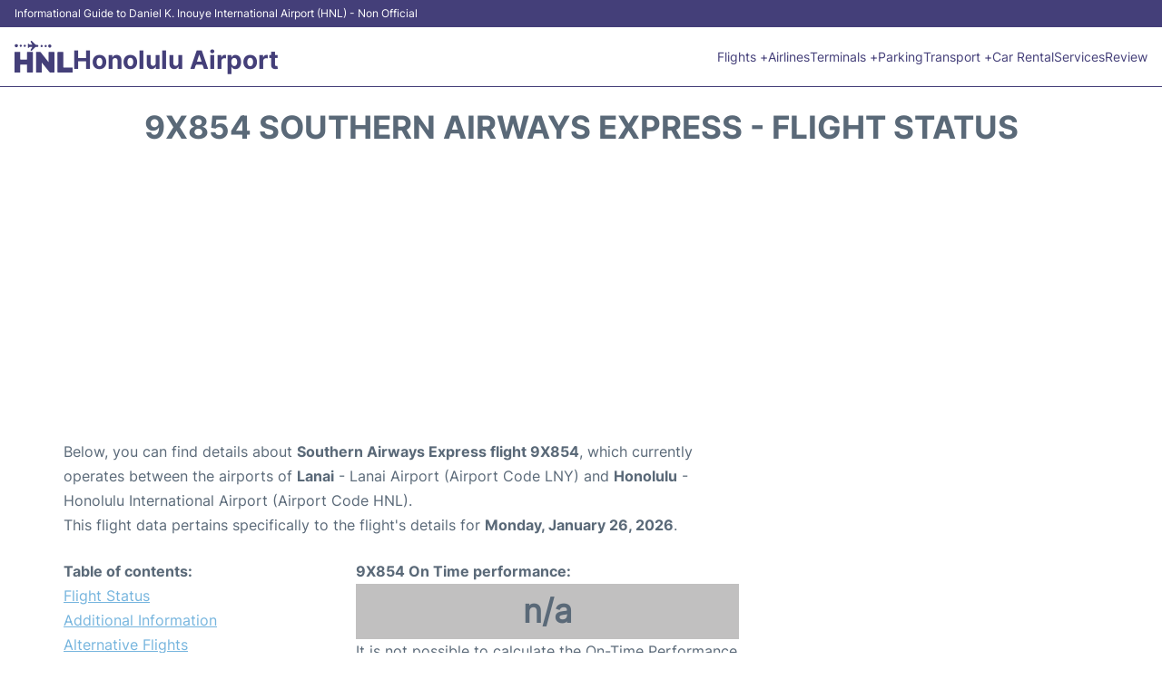

--- FILE ---
content_type: text/html; charset=UTF-8
request_url: https://www.honolulu-airport.com/hnl-flight-status?arrival=9X854
body_size: 14864
content:
<!DOCTYPE html PUBLIC "-//W3C//DTD XHTML 1.0 Transitional//EN" "http://www.w3.org/TR/xhtml1/DTD/xhtml1-transitional.dtd">
<html xmlns="http://www.w3.org/1999/xhtml">
<head>
	<meta http-equiv="Content-Type" content="text/html; charset=UTF-8" />
			<title>9X854 Southern Airways Express Flight Status - Today - Honolulu Airport (HNL)</title>
		<meta name="description" content="Flight Status and information regarding arrival flight 9X854 Southern Airways Express from Lanai (LNY) to Honolulu Airport (HNL) - Today" />
		<meta name="keywords" content="flight status 9X854, flight status 9X854 Southern Airways Express, arrival flight 9X854 Honolulu Airport (HNL)" />
				<meta name="robots" content="noindex">
		<link rel="stylesheet" href="/css/plantilla/flights-2708.css">
			<meta name="viewport" content="width=device-width, initial-scale=1.0">
<link rel="apple-touch-icon" sizes="180x180" href="/apple-touch-icon.png">
<link rel="icon" type="image/png" href="/favicon-32x32.png" sizes="32x32">
<link rel="icon" type="image/png" href="/favicon-16x16.png" sizes="16x16">
<link rel="manifest" href="/manifest.json">
<meta name="theme-color" content="#ffffff">
<link rel="stylesheet" href="/css/plantilla/variables.css">
<style>
    *, *::after, *::before {margin: 0;padding: 0;box-sizing: inherit;}html {font-size: 100%;}@media (min-width: 112.5em) {html {font-size: 120%;}}body {margin: 0 auto;background-color: var(--cw);box-sizing: border-box;font-family: var(--fp);line-height: 1.7;font-weight: 400;color: var(--ct);}strong, b {font-family: var(--fpb);}.container {margin: 0 auto;max-width: 73.75rem !important;padding: 0 1.25rem;}.u-center-text {text-align: center;}.u-align-right {text-align: right;}.u-margin-bottom-big {margin-bottom: 5rem;}@media (max-width: 53.125em) {.u-margin-bottom-big {margin-bottom: 3.125rem !important;}}.u-margin-bottom-medium {margin-bottom: 1.25rem;}@media (max-width: 53.125em) {.u-margin-bottom-medium {margin-bottom: 0.938rem !important;}}.u-margin-bottom-small {margin-bottom: 0.625rem;}.u-margin-top-big {margin-top: 5rem;}.u-margin-top-huge {margin-top: 6.25rem;}.u-no-margin {margin: 0 !important;}.u-padding-top {padding-top: .625rem;}.u-padding-topbot {padding: .625rem 0;}.u-clear::after {content: "";display: table;clear: both;}.u-sticky {position: sticky;top: 2rem;}.u-flex-center {display: flex;justify-content: center;}.ad {margin-bottom: 1.25rem;overflow:auto;text-align:center;}@media (max-width: 53.125em) {.ad{overflow:unset;}}.ad-right {border: 2px solid var(--ct);min-height: 40rem;}@media (max-width: 53.125em) {.ad-right {min-height: 20rem;}}.row {max-width: var(--gw);margin: 0 auto;}.row:not(:last-child) {margin-bottom: var(--gv);}@media (max-width: 53.125em) {.row:not(:last-child) {margin-bottom: var(--gvs);}}.row [class^="col-"] {float: left;}.row [class^="col-"]:not(:last-child) {margin-right: var(--gh);}@media (max-width: 53.125em) {.row [class^="col-"]:not(:last-child) {margin-right: 0;margin-bottom: var(--gvs);}}@media (max-width: 53.125em) {.row [class^="col-"] {width: 100% !important;}}.row .col-1-of-2 {width: calc((100% - var(--gh)) / 2);}.row .col-1-of-3 {width: calc((100% - 2 * var(--gh)) / 3);}.row .col-2-of-3 {width: calc(2 * ((100% - 2 * var(--gh)) / 3) + var(--gh));}.row .col-1-of-4 {width: calc((100% - 3 * var(--gh)) / 4);}.row .col-2-of-4 {width: calc(2 * ((100% - 3 * var(--gh)) / 4) + var(--gh));}.row .col-3-of-4 {width: calc(3 * ((100% - 3 * var(--gh)) / 4) + 2 * var(--gh));}.row .col-2-of-5 {width: calc(2 * ((100% - 4 * var(--gh)) / 5) + var(--gh));}.row .col-3-of-5 {width: calc(3 * ((100% - 4 * var(--gh)) / 5) + 2 * var(--gh));}.row::after {content: "";display: table;clear: both;}.section-content {padding: 1.25rem 0;background-color: var(--cw);}
</style>
<link rel="stylesheet" href="/css/plantilla/content-2708.css">
<script defer data-domain="honolulu-airport.com" src="https://plausible.io/js/script.hash.outbound-links.js"></script>
<script>window.plausible = window.plausible || function() { (window.plausible.q = window.plausible.q || []).push(arguments) }</script>

<script>(function(){
'use strict';var g=function(a){var b=0;return function(){return b<a.length?{done:!1,value:a[b++]}:{done:!0}}},l=this||self,m=/^[\w+/_-]+[=]{0,2}$/,p=null,q=function(){},r=function(a){var b=typeof a;if("object"==b)if(a){if(a instanceof Array)return"array";if(a instanceof Object)return b;var c=Object.prototype.toString.call(a);if("[object Window]"==c)return"object";if("[object Array]"==c||"number"==typeof a.length&&"undefined"!=typeof a.splice&&"undefined"!=typeof a.propertyIsEnumerable&&!a.propertyIsEnumerable("splice"))return"array";
if("[object Function]"==c||"undefined"!=typeof a.call&&"undefined"!=typeof a.propertyIsEnumerable&&!a.propertyIsEnumerable("call"))return"function"}else return"null";else if("function"==b&&"undefined"==typeof a.call)return"object";return b},u=function(a,b){function c(){}c.prototype=b.prototype;a.prototype=new c;a.prototype.constructor=a};var v=function(a,b){Object.defineProperty(l,a,{configurable:!1,get:function(){return b},set:q})};var y=function(a,b){this.b=a===w&&b||"";this.a=x},x={},w={};var aa=function(a,b){a.src=b instanceof y&&b.constructor===y&&b.a===x?b.b:"type_error:TrustedResourceUrl";if(null===p)b:{b=l.document;if((b=b.querySelector&&b.querySelector("script[nonce]"))&&(b=b.nonce||b.getAttribute("nonce"))&&m.test(b)){p=b;break b}p=""}b=p;b&&a.setAttribute("nonce",b)};var z=function(){return Math.floor(2147483648*Math.random()).toString(36)+Math.abs(Math.floor(2147483648*Math.random())^+new Date).toString(36)};var A=function(a,b){b=String(b);"application/xhtml+xml"===a.contentType&&(b=b.toLowerCase());return a.createElement(b)},B=function(a){this.a=a||l.document||document};B.prototype.appendChild=function(a,b){a.appendChild(b)};var C=function(a,b,c,d,e,f){try{var k=a.a,h=A(a.a,"SCRIPT");h.async=!0;aa(h,b);k.head.appendChild(h);h.addEventListener("load",function(){e();d&&k.head.removeChild(h)});h.addEventListener("error",function(){0<c?C(a,b,c-1,d,e,f):(d&&k.head.removeChild(h),f())})}catch(n){f()}};var ba=l.atob("aHR0cHM6Ly93d3cuZ3N0YXRpYy5jb20vaW1hZ2VzL2ljb25zL21hdGVyaWFsL3N5c3RlbS8xeC93YXJuaW5nX2FtYmVyXzI0ZHAucG5n"),ca=l.atob("WW91IGFyZSBzZWVpbmcgdGhpcyBtZXNzYWdlIGJlY2F1c2UgYWQgb3Igc2NyaXB0IGJsb2NraW5nIHNvZnR3YXJlIGlzIGludGVyZmVyaW5nIHdpdGggdGhpcyBwYWdlLg=="),da=l.atob("RGlzYWJsZSBhbnkgYWQgb3Igc2NyaXB0IGJsb2NraW5nIHNvZnR3YXJlLCB0aGVuIHJlbG9hZCB0aGlzIHBhZ2Uu"),ea=function(a,b,c){this.b=a;this.f=new B(this.b);this.a=null;this.c=[];this.g=!1;this.i=b;this.h=c},F=function(a){if(a.b.body&&!a.g){var b=
function(){D(a);l.setTimeout(function(){return E(a,3)},50)};C(a.f,a.i,2,!0,function(){l[a.h]||b()},b);a.g=!0}},D=function(a){for(var b=G(1,5),c=0;c<b;c++){var d=H(a);a.b.body.appendChild(d);a.c.push(d)}b=H(a);b.style.bottom="0";b.style.left="0";b.style.position="fixed";b.style.width=G(100,110).toString()+"%";b.style.zIndex=G(2147483544,2147483644).toString();b.style["background-color"]=I(249,259,242,252,219,229);b.style["box-shadow"]="0 0 12px #888";b.style.color=I(0,10,0,10,0,10);b.style.display=
"flex";b.style["justify-content"]="center";b.style["font-family"]="Roboto, Arial";c=H(a);c.style.width=G(80,85).toString()+"%";c.style.maxWidth=G(750,775).toString()+"px";c.style.margin="24px";c.style.display="flex";c.style["align-items"]="flex-start";c.style["justify-content"]="center";d=A(a.f.a,"IMG");d.className=z();d.src=ba;d.style.height="24px";d.style.width="24px";d.style["padding-right"]="16px";var e=H(a),f=H(a);f.style["font-weight"]="bold";f.textContent=ca;var k=H(a);k.textContent=da;J(a,
e,f);J(a,e,k);J(a,c,d);J(a,c,e);J(a,b,c);a.a=b;a.b.body.appendChild(a.a);b=G(1,5);for(c=0;c<b;c++)d=H(a),a.b.body.appendChild(d),a.c.push(d)},J=function(a,b,c){for(var d=G(1,5),e=0;e<d;e++){var f=H(a);b.appendChild(f)}b.appendChild(c);c=G(1,5);for(d=0;d<c;d++)e=H(a),b.appendChild(e)},G=function(a,b){return Math.floor(a+Math.random()*(b-a))},I=function(a,b,c,d,e,f){return"rgb("+G(Math.max(a,0),Math.min(b,255)).toString()+","+G(Math.max(c,0),Math.min(d,255)).toString()+","+G(Math.max(e,0),Math.min(f,
255)).toString()+")"},H=function(a){a=A(a.f.a,"DIV");a.className=z();return a},E=function(a,b){0>=b||null!=a.a&&0!=a.a.offsetHeight&&0!=a.a.offsetWidth||(fa(a),D(a),l.setTimeout(function(){return E(a,b-1)},50))},fa=function(a){var b=a.c;var c="undefined"!=typeof Symbol&&Symbol.iterator&&b[Symbol.iterator];b=c?c.call(b):{next:g(b)};for(c=b.next();!c.done;c=b.next())(c=c.value)&&c.parentNode&&c.parentNode.removeChild(c);a.c=[];(b=a.a)&&b.parentNode&&b.parentNode.removeChild(b);a.a=null};var ia=function(a,b,c,d,e){var f=ha(c),k=function(n){n.appendChild(f);l.setTimeout(function(){f?(0!==f.offsetHeight&&0!==f.offsetWidth?b():a(),f.parentNode&&f.parentNode.removeChild(f)):a()},d)},h=function(n){document.body?k(document.body):0<n?l.setTimeout(function(){h(n-1)},e):b()};h(3)},ha=function(a){var b=document.createElement("div");b.className=a;b.style.width="1px";b.style.height="1px";b.style.position="absolute";b.style.left="-10000px";b.style.top="-10000px";b.style.zIndex="-10000";return b};var K={},L=null;var M=function(){},N="function"==typeof Uint8Array,O=function(a,b){a.b=null;b||(b=[]);a.j=void 0;a.f=-1;a.a=b;a:{if(b=a.a.length){--b;var c=a.a[b];if(!(null===c||"object"!=typeof c||Array.isArray(c)||N&&c instanceof Uint8Array)){a.g=b-a.f;a.c=c;break a}}a.g=Number.MAX_VALUE}a.i={}},P=[],Q=function(a,b){if(b<a.g){b+=a.f;var c=a.a[b];return c===P?a.a[b]=[]:c}if(a.c)return c=a.c[b],c===P?a.c[b]=[]:c},R=function(a,b,c){a.b||(a.b={});if(!a.b[c]){var d=Q(a,c);d&&(a.b[c]=new b(d))}return a.b[c]};
M.prototype.h=N?function(){var a=Uint8Array.prototype.toJSON;Uint8Array.prototype.toJSON=function(){var b;void 0===b&&(b=0);if(!L){L={};for(var c="ABCDEFGHIJKLMNOPQRSTUVWXYZabcdefghijklmnopqrstuvwxyz0123456789".split(""),d=["+/=","+/","-_=","-_.","-_"],e=0;5>e;e++){var f=c.concat(d[e].split(""));K[e]=f;for(var k=0;k<f.length;k++){var h=f[k];void 0===L[h]&&(L[h]=k)}}}b=K[b];c=[];for(d=0;d<this.length;d+=3){var n=this[d],t=(e=d+1<this.length)?this[d+1]:0;h=(f=d+2<this.length)?this[d+2]:0;k=n>>2;n=(n&
3)<<4|t>>4;t=(t&15)<<2|h>>6;h&=63;f||(h=64,e||(t=64));c.push(b[k],b[n],b[t]||"",b[h]||"")}return c.join("")};try{return JSON.stringify(this.a&&this.a,S)}finally{Uint8Array.prototype.toJSON=a}}:function(){return JSON.stringify(this.a&&this.a,S)};var S=function(a,b){return"number"!==typeof b||!isNaN(b)&&Infinity!==b&&-Infinity!==b?b:String(b)};M.prototype.toString=function(){return this.a.toString()};var T=function(a){O(this,a)};u(T,M);var U=function(a){O(this,a)};u(U,M);var ja=function(a,b){this.c=new B(a);var c=R(b,T,5);c=new y(w,Q(c,4)||"");this.b=new ea(a,c,Q(b,4));this.a=b},ka=function(a,b,c,d){b=new T(b?JSON.parse(b):null);b=new y(w,Q(b,4)||"");C(a.c,b,3,!1,c,function(){ia(function(){F(a.b);d(!1)},function(){d(!0)},Q(a.a,2),Q(a.a,3),Q(a.a,1))})};var la=function(a,b){V(a,"internal_api_load_with_sb",function(c,d,e){ka(b,c,d,e)});V(a,"internal_api_sb",function(){F(b.b)})},V=function(a,b,c){a=l.btoa(a+b);v(a,c)},W=function(a,b,c){for(var d=[],e=2;e<arguments.length;++e)d[e-2]=arguments[e];e=l.btoa(a+b);e=l[e];if("function"==r(e))e.apply(null,d);else throw Error("API not exported.");};var X=function(a){O(this,a)};u(X,M);var Y=function(a){this.h=window;this.a=a;this.b=Q(this.a,1);this.f=R(this.a,T,2);this.g=R(this.a,U,3);this.c=!1};Y.prototype.start=function(){ma();var a=new ja(this.h.document,this.g);la(this.b,a);na(this)};
var ma=function(){var a=function(){if(!l.frames.googlefcPresent)if(document.body){var b=document.createElement("iframe");b.style.display="none";b.style.width="0px";b.style.height="0px";b.style.border="none";b.style.zIndex="-1000";b.style.left="-1000px";b.style.top="-1000px";b.name="googlefcPresent";document.body.appendChild(b)}else l.setTimeout(a,5)};a()},na=function(a){var b=Date.now();W(a.b,"internal_api_load_with_sb",a.f.h(),function(){var c;var d=a.b,e=l[l.btoa(d+"loader_js")];if(e){e=l.atob(e);
e=parseInt(e,10);d=l.btoa(d+"loader_js").split(".");var f=l;d[0]in f||"undefined"==typeof f.execScript||f.execScript("var "+d[0]);for(;d.length&&(c=d.shift());)d.length?f[c]&&f[c]!==Object.prototype[c]?f=f[c]:f=f[c]={}:f[c]=null;c=Math.abs(b-e);c=1728E5>c?0:c}else c=-1;0!=c&&(W(a.b,"internal_api_sb"),Z(a,Q(a.a,6)))},function(c){Z(a,c?Q(a.a,4):Q(a.a,5))})},Z=function(a,b){a.c||(a.c=!0,a=new l.XMLHttpRequest,a.open("GET",b,!0),a.send())};(function(a,b){l[a]=function(c){for(var d=[],e=0;e<arguments.length;++e)d[e-0]=arguments[e];l[a]=q;b.apply(null,d)}})("__d3lUW8vwsKlB__",function(a){"function"==typeof window.atob&&(a=window.atob(a),a=new X(a?JSON.parse(a):null),(new Y(a)).start())});}).call(this);

window.__d3lUW8vwsKlB__("[base64]");</script>
        <script async src="//pagead2.googlesyndication.com/pagead/js/adsbygoogle.js"></script>
        <script>
            (adsbygoogle = window.adsbygoogle || []).push({
                google_ad_client: "ca-pub-1905334826690318",
                enable_page_level_ads: true
            });
        </script>
    </head>
<body>

<style>
    :root {
        --h-ct: var(--c1);
        --h-cbg: var(--cw);
        --h-svg: var(--c1);
        --h-cT: var(--c1);
    }
    .header__logo--title,.toggleDisplay{line-height:1;font-family:var(--fpb)}.menu__list-item--submenu>a.menu__link:hover,.menu__list-item>a.menu__link:hover,.toggleDisplay{font-weight:700}header{margin:0;font-size:.875rem}.header__bot{background-color:var(--h-cbg);color:var(--h-ct);padding:15px 16px;position:relative;border-bottom:1px solid}.header__top{padding:5px 16px;display:flex;justify-content:space-between;gap:20px;background-color:var(--c1);color:var(--cw);font-size:12px}.header__main,.menu__list{display:flex;align-items:center}.header__main{position:relative;justify-content:space-between}.header__logo{display:flex;align-items:flex-end;gap:1rem}.header__logo--title{font-size:28px;text-decoration:none;color:var(--h-cT)}.header__logo img{width:3rem}.header__logo svg{width:4rem;fill:var(--h-svg)}.header__info{display:flex;flex-direction:column;gap:5px}.header__info span{font-size:14px;text-wrap:balance;line-height:1.2}.menu{z-index:999}.menu__list{position:relative;gap:1rem}.menu__link:link,.menu__link:visited{display:inline-block;width:100%;text-decoration:none;color:var(--h-ct);transition:.2s;text-wrap:nowrap}.menu [class^=menu__list-item]{transition:.2s;position:relative}.menu [class^=menu__list-item]:hover .menu__submenu{display:block}.menu__list-item--submenu>.menu__link{width:auto}.menu__list-item--submenu>.menu__link::before{content:attr(data-text) " +"}.menu__submenu{display:none;position:absolute;background-color:var(--h-cbg);z-index:10;top:100%;left:0;border:1px solid;min-width:100%;border-radius:4px}.menu__list-item--subitem{border:0;transition:2s}.menu__list-item--subitem .menu__link{padding:.5rem .75rem!important}.menu__list-item--subitem:hover .menu__link{text-decoration:underline}.menu__list-item>a.menu__link:before{content:attr(data-text)}.menu__list-item--submenu>a.menu__link:before{content:attr(data-text) " +"}.menu__list-item--submenu>a.menu__link:before,.menu__list-item>a.menu__link:before{font-weight:700;height:0;overflow:hidden;visibility:hidden;display:block}a.menu__link:has(+ ul:hover){font-weight:700}.nav-toggle,.nav-toggle__checkbox{display:none}.nav-toggle__button{display:inline-block;height:3rem;width:3rem;text-align:center;cursor:pointer}.nav-toggle__icon{position:relative;margin-top:1.45rem}.nav-toggle__icon,.nav-toggle__icon::after,.nav-toggle__icon::before{width:1.65rem;height:3px;background-color:var(--h-ct);display:inline-block}.nav-toggle__icon::after,.nav-toggle__icon::before{content:"";position:absolute;left:0;transition:.2s}.nav-toggle__icon::before{top:-.5rem}.nav-toggle__icon::after{top:.5rem}.nav-toggle__checkbox:checked+.nav-toggle__button .nav-toggle__icon{background-color:transparent}.nav-toggle__checkbox:checked+.nav-toggle__button .nav-toggle__icon::before{top:0;transform:rotate(135deg)}.nav-toggle__checkbox:checked+.nav-toggle__button .nav-toggle__icon::after{top:0;transform:rotate(-135deg)}.toggleDisplay{display:none;position:absolute;top:.375rem;right:2.2rem;color:var(--c1);font-size:1.875rem;cursor:pointer}ul{list-style:none}.lang{display:flex!important;align-items:center;gap:5px}@media (max-width:53.125em){.header__logo{width:100%;justify-content:space-between}.header__info{text-align:center}.menu{position:absolute;background-color:var(--h-cbg);top:calc(100% + .5rem);width:100vw;left:-1.25rem}.menu__list{border-bottom:1px solid var(--c1);display:block;padding:0 1.25rem 1.25rem}.menu__link:link,.menu__link:visited{padding:.875rem 0}.menu [class^=menu__list-item],.nav-toggle{display:block}.menu [class^=menu__list-item]:hover .menu__submenu{display:inherit}.menu__list-item--submenu{position:relative}.menu__submenu{display:none;width:100%;position:relative;top:0;background-color:var(--h-cbg);border:0;min-width:initial}.menu__list-item--subitem{width:100%}.menu .container{padding:0}.toggleDisplay{display:inline-block}.toggleVisible{display:block;max-height:62.5rem;overflow-y:hidden;transition:max-height 1s ease-out}.toggleHidden{max-height:0;overflow-y:hidden;padding:0}.lang{gap:0}.lang span{padding:.5rem .75rem}.lang__ul{display:flex}.lang__ul li{width:initial}.lang__ul a{text-decoration:underline!important}}.menu__submenu--last{left:unset;right:0}
</style>
<header>
    <div class="header__top">
        <span>Informational Guide to Daniel K. Inouye International Airport (HNL) - Non Official</span>
    </div>
    <div class="header__bot">
        <div class="header__main">
            
            <div class="header__logo">
                <a href="https://www.honolulu-airport.com" title="Honolulu Airport">
                    <?xml version="1.0" encoding="UTF-8"?>
<svg id="Capa_1" xmlns="http://www.w3.org/2000/svg" viewBox="0 0 194.1 106.51">
  <path d="M113.96,71.76c.26-.41.13-.86.13-1.28,0-10.43,0-20.86,0-31.29,0-1.69,0-1.7,1.73-1.7,5.32,0,10.63.02,15.95-.02,1.08,0,1.44.3,1.44,1.42-.03,22.06-.03,44.12,0,66.18,0,1.09-.33,1.45-1.43,1.43-4.08-.05-8.15-.07-12.23,0-1.18.02-1.9-.39-2.62-1.27-8.39-10.43-16.81-20.84-25.22-31.25-.17-.21-.28-.49-.78-.6v1.4c0,9.99,0,19.98,0,29.97,0,1.71,0,1.72-1.73,1.72-5.36,0-10.71-.02-16.07.02-1.08,0-1.47-.32-1.47-1.42.02-22.06.02-44.12,0-66.18,0-1.11.38-1.44,1.47-1.43,4.12.05,8.23.04,12.35,0,.89,0,1.46.29,2.01.99,8.5,10.81,17.02,21.59,25.54,32.38.26.33.42.77.91.91Z"/>
  <path d="M0,71.99c0-10.91,0-21.82,0-32.72,0-1.77,0-1.77,1.8-1.77,5.23,0,10.47,0,15.7,0,1.74,0,1.74,0,1.75,1.71,0,7.39.02,14.78-.02,22.18,0,1.18.28,1.59,1.53,1.58,6.59-.06,13.19-.05,19.78,0,1.1,0,1.44-.33,1.44-1.43-.04-7.43-.02-14.86-.02-22.29,0-1.73,0-1.73,1.72-1.73,5.31,0,10.63,0,15.94,0,1.57,0,1.59.02,1.59,1.62,0,21.94,0,43.87.02,65.81,0,1.18-.32,1.6-1.56,1.59-5.39-.06-10.79-.06-16.18,0-1.24.01-1.56-.41-1.56-1.59.04-7.91,0-15.82.04-23.73,0-1.18-.28-1.59-1.53-1.58-6.59.06-13.19.05-19.78,0-1.1,0-1.44.32-1.44,1.42.04,7.91.02,15.82.02,23.73,0,1.71,0,1.71-1.74,1.71-5.23,0-10.47,0-15.7,0-1.8,0-1.81,0-1.81-1.77C0,93.8,0,82.9,0,71.99Z"/>
  <path d="M143.64,71.86c0-10.83,0-21.66,0-32.48q0-1.88,1.93-1.88c5.19,0,10.39,0,15.58,0,1.73,0,1.74,0,1.74,1.71,0,16.22,0,32.44,0,48.67q0,1.91,1.87,1.91c9.23,0,18.46,0,27.69,0,1.6,0,1.63.03,1.63,1.59,0,4.56-.02,9.11.02,13.66,0,1.07-.31,1.46-1.43,1.46-15.86-.03-31.73-.03-47.59,0-1.23,0-1.46-.49-1.46-1.56.03-11.03.02-22.06.02-33.08Z"/>
  <path d="M44.58,16.95c0-1.76,0-3.52,0-5.27,0-.84.2-1.6,1.07-1.97.92-.4,1.39.26,1.91.82q2.58,2.78,6.33,2.78c1.48,0,2.96-.03,4.43.03.84.03,1-.2.6-.93-1.45-2.66-2.87-5.34-4.31-8.01-.51-.94-.89-1.87-.38-2.95.77-1.63,2.61-1.95,3.93-.62,3.43,3.47,6.9,6.89,10.19,10.48,1.46,1.6,2.95,2.51,5.15,2.15,1.02-.16,2.07-.02,3.09.22,2.07.48,3.32,1.94,3.19,3.72-.13,1.74-1.94,3.36-3.9,3.41-1.48.04-2.95.02-4.43-.03-.87-.03-1.5.28-2.11.88-3.78,3.74-7.58,7.44-11.38,11.16-1.27,1.25-2.34,1.4-3.49.5-.9-.7-1.04-2.21-.3-3.51,1.56-2.74,3.11-5.49,4.7-8.22.45-.77.38-1.01-.56-1-2.28.02-4.55,0-6.83-.06-.88-.03-1.54.25-2.13.86-.7.71-1.43,1.39-2.15,2.09-.55.53-1.2.62-1.88.34-.66-.26-.78-.86-.78-1.49,0-1.8,0-3.59,0-5.39.02,0,.03,0,.05,0Z"/>
  <path d="M11.38,16.47c-.01,3.01-2.4,5.34-5.47,5.33-2.95,0-5.27-2.41-5.23-5.42.05-2.86,2.44-5.35,5.12-5.34,3.28.02,5.59,2.26,5.57,5.42Z"/>
  <path d="M117.87,12.26c2.92.05,5.32,2.5,5.28,5.39-.05,3.08-2.49,5.43-5.56,5.35-2.88-.07-5.21-2.57-5.14-5.51.06-2.93,2.5-5.28,5.43-5.23Z"/>
  <path d="M34,13.21c2.29.06,3.78,1.5,3.74,3.62-.04,1.99-1.79,3.76-3.65,3.7-1.85-.05-3.66-1.94-3.62-3.79.04-1.86,1.76-3.58,3.53-3.54Z"/>
  <path d="M24.36,16.71c-.06,2.04-1.65,3.65-3.56,3.62-2.04-.03-3.67-1.68-3.63-3.67.04-2.05,1.69-3.64,3.71-3.59,2.04.05,3.53,1.61,3.47,3.64Z"/>
  <path d="M104.08,21.26c-2.05-.02-3.62-1.61-3.62-3.68,0-1.97,1.74-3.68,3.7-3.63,1.88.05,3.6,1.82,3.54,3.68-.06,1.93-1.77,3.64-3.62,3.63Z"/>
  <path d="M90.69,21.16c-2.15.06-3.65-1.38-3.69-3.52-.03-1.92,1.65-3.73,3.48-3.75,1.92-.01,3.69,1.72,3.73,3.64.04,1.97-1.52,3.57-3.52,3.62Z"/>
</svg>                </a>
                <div class="header__info">
                    <a href="https://www.honolulu-airport.com" class="header__logo--title">Honolulu Airport</a>
                </div>
                
                <div class="nav-toggle">
                    <input type="checkbox" class="nav-toggle__checkbox" id="navi-toggle" autocomplete="off">
                    <label for="navi-toggle" class="nav-toggle__button">
                        <span class="nav-toggle__icon">
                            &nbsp;
                        </span>
                    </label>
                </div>
            </div>

            <nav class="menu toggleHidden">
                <ul class="menu__list">
                                            <li class="menu__list-item--submenu">
                                <a class="menu__link" title="Flights" href="#" data-text="Flights" >
                                    Flights +                                </a>
                                                                        <ul class="menu__submenu toggleHidden ">
                                                                                            <li class="menu__list-item--subitem">
                                                        <a class="menu__link" title="Arrivals" href="/hnl-arrivals" >
                                                            Arrivals                                                        </a>
                                                    </li>
                                                                                                    <li class="menu__list-item--subitem">
                                                        <a class="menu__link" title="Departures" href="/hnl-departures" >
                                                            Departures                                                        </a>
                                                    </li>
                                                                                                    <li class="menu__list-item--subitem">
                                                        <a class="menu__link" title="Flight Status" href="/hnl-flight-status" >
                                                            Flight Status                                                        </a>
                                                    </li>
                                                                                        </ul>
                                                                </li>
                                                    <li class="menu__list-item">
                                <a class="menu__link" title="Airlines" href="/hnl-airlines" data-text="Airlines" >
                                    Airlines                                </a>
                                                            </li>
                                                    <li class="menu__list-item--submenu">
                                <a class="menu__link" title="Terminals" href="/terminals.php" data-text="Terminals" >
                                    Terminals +                                </a>
                                                                        <ul class="menu__submenu toggleHidden ">
                                                                                            <li class="menu__list-item--subitem">
                                                        <a class="menu__link" title="Terminal 1" href="/terminal-1.php" >
                                                            Terminal 1                                                        </a>
                                                    </li>
                                                                                                    <li class="menu__list-item--subitem">
                                                        <a class="menu__link" title="Terminal 2" href="/terminal-2.php" >
                                                            Terminal 2                                                        </a>
                                                    </li>
                                                                                                    <li class="menu__list-item--subitem">
                                                        <a class="menu__link" title="Terminal 3" href="/terminal-3.php" >
                                                            Terminal 3                                                        </a>
                                                    </li>
                                                                                        </ul>
                                                                </li>
                                                    <li class="menu__list-item">
                                <a class="menu__link" title="Parking" href="/parking.php" data-text="Parking" >
                                    Parking                                </a>
                                                            </li>
                                                    <li class="menu__list-item--submenu">
                                <a class="menu__link" title=" Transport" href="/transportation.php" data-text=" Transport" >
                                     Transport +                                </a>
                                                                        <ul class="menu__submenu toggleHidden ">
                                                                                            <li class="menu__list-item--subitem">
                                                        <a class="menu__link" title="Bus" href="/bus.php" >
                                                            Bus                                                        </a>
                                                    </li>
                                                                                                    <li class="menu__list-item--subitem">
                                                        <a class="menu__link" title="Shuttle" href="/shuttle.php" >
                                                            Shuttle                                                        </a>
                                                    </li>
                                                                                                    <li class="menu__list-item--subitem">
                                                        <a class="menu__link" title="Taxi" href="/taxi.php" >
                                                            Taxi                                                        </a>
                                                    </li>
                                                                                                    <li class="menu__list-item--subitem">
                                                        <a class="menu__link" title="Transfers" href="/transfers.php" >
                                                            Transfers                                                        </a>
                                                    </li>
                                                                                                    <li class="menu__list-item--subitem">
                                                        <a class="menu__link" title="Inter Terminal Transportation" href="/inter-terminal-transportation.php" >
                                                            Inter Terminal Transportation                                                        </a>
                                                    </li>
                                                                                        </ul>
                                                                </li>
                                                    <li class="menu__list-item">
                                <a class="menu__link" title="Car Rental Honolulu Airport" href="/car-rental.php" data-text="Car Rental" >
                                    Car Rental                                </a>
                                                            </li>
                                                    <li class="menu__list-item">
                                <a class="menu__link" title="Services" href="/services.php" data-text="Services" >
                                    Services                                </a>
                                                            </li>
                                                    <li class="menu__list-item">
                                <a class="menu__link" title="Review" href="/review.php" data-text="Review" >
                                    Review                                </a>
                                                            </li>
                                        </ul>
            </nav>
            
            
        </div>
    </div>

  <script>
    const menuToggle=document.querySelector(".nav-toggle"),menuCheckBox=document.querySelector(".nav-toggle__checkbox"),menuMobile=document.querySelector(".menu"),menuIdiomes=document.querySelector(".header__lang"),menuItems=document.querySelectorAll(".menu__list-item--submenu");function toggleMenu(){menuCheckBox.checked?(menuMobile.classList.replace("toggleHidden","toggleVisible"),menuIdiomes.classList.replace("toggleHidden","toggleVisible")):(menuMobile.classList.replace("toggleVisible","toggleHidden"),menuIdiomes.classList.replace("toggleVisible","toggleHidden"))}function toggleSubMenu(){if(this.lastElementChild.classList.contains("toggleVisible")){this.lastElementChild.classList.replace("toggleVisible","toggleHidden");let e=this.querySelector(".toggleDisplay");e.textContent="+"}else{this.lastElementChild.classList.replace("toggleHidden","toggleVisible");let l=this.querySelector(".toggleDisplay");l.textContent="−"}}menuToggle.addEventListener("click",toggleMenu),menuItems.forEach(e=>{e.querySelector(".toggleDisplay"),e.addEventListener("click",toggleSubMenu)});
  </script>
  <div class="clear"></div>
</header>	<main>
			<div class="section-content">
		
			<div class="container">
				
				<div class="content-text">
											<div class="u-center-text u-margin-bottom-medium">
							<h1 class="heading-primary">9X854 Southern Airways Express - Flight Status</h1>
						</div>
																				</div>
				<div class="ad">
					
	<script async src="//pagead2.googlesyndication.com/pagead/js/adsbygoogle.js"></script>
	<!-- honolulu - flight - topR -->
	<ins class="adsbygoogle"
		 style="display:block"
		 data-ad-client="ca-pub-1905334826690318"
		 data-ad-slot="5063595353"
		 data-ad-format="auto"
		 data-full-width-responsive="true"></ins>
	<script>
	(adsbygoogle = window.adsbygoogle || []).push({});
	</script>
				</div>


				<div class="row">

					<div class="col-3-of-4 col-flight-3-of-4">
					
					
												<div class="flight-content">
														<p>Below, you can find details about <b>Southern Airways Express flight 9X854</b>, which currently operates between the airports of <b>Lanai</b> - Lanai Airport (Airport Code LNY) and <b>Honolulu</b> - Honolulu International Airport (Airport Code HNL).<br>This flight data pertains specifically to the flight's details for <b>Monday, January 26, 2026</b>.<br></p>
						</div>
												
						<div class="flight-content">
							<div class="row">
								<div class="col-2-of-5 flight-content__table">
									<b>Table of contents:</b><br>
									<a href="#Flight_Status">Flight Status</a>
																																				<a href="#Additional_Information">Additional Information</a>
									<a href="#Alternative_Flights">Alternative Flights</a>
									<a href="#Punctuality_and_delays">Punctuality and delays</a>
																		<a href="#Last_Flights">Last Past Flights 9X854</a>
																	</div>
								<div class="col-3-of-5">
									<b>9X854 On Time performance:</b><br>

																		<div style="text-align: center;background-color: #c1c0c0;" >
										<span style="font-size: 36px;font-weight: bold;">
																					n/a
																				</span>
									</div>
																			It is not possible to calculate the On-Time Performance for this flight accurately due to insufficient or non-representative data, as doing so could lead to misleading conclusions.																	</div>
							</div>

						</div>
						<div class="flight-content row">
							<h2 class="flight-info__h2 flight-info__h2--flight" id="Flight_Status">Flight Status</h2>
							<div class="col-3-of-5">
								
																	<h3 class="flight-info__title flight-info__title--flight">9X854 Southern Airways Express from Lanai</h2>
																	<div class="flight-status flight-status--G">
										<div class="flight-status__title">Scheduled - On-time</div>

										 
											<div class="flight-status__text">Delay: 9 minutes</div>
																																								<div class="flight-status__text">Flight Status for  Monday January 26, 2026</div>

									</div>
									<div class="flight-yest-tomo">This flight was also scheduled for <b>Yesterday (January 25, 2026)</b>. <a href='/hnl-flight-status?arrival=9X854&day=yesterday'>See it here</a></div>
									<div class="flight-yest-tomo">This flight is also scheduled for <b>Tomorrow (January 27, 2026)</b>. <a href='/hnl-flight-status?arrival=9X854&day=tomorrow'>See it here</a></div>
								
							</div>

							<div class="col-2-of-5 flight-airline">
																<h3 class="flight-info__title flight-info__title--airline">Airline information</h3>
																											<div class="flight-airline__img">
																									<a href="/hnl-airlines/southern-airways-express"><img src="/images/airlines17/southern-airways-express.png" alt="Southern Airways Express" width="120" height="120"></a>
																							</div>
																		<div class="flight-airline__text">Southern Airways Express</div>



																<div class="flight-airline__text">
																			Equipment: Cessna (Light aircraft-single turboprop engine)																	</div>
							</div>

						</div>
						<div class="row flight-info">

							<div class="col-1-of-2">
								<h3 class="flight-info__title flight-info__title--dep">Departure</h3>
								<div class="flight-info__city-box">
									<div class="flight-info__city">
										Lanai (LNY)
									</div>
									<div class="flight-info__date">
																				January 26, 2026									</div>
								</div>
																		<div class="flight-info__airport-name">Lanai Airport</div>
									
									<div class="flight-info__infobox">
																						<div class="flight-info__infobox-helper">
													<div class="flight-info__infobox-title">
														Estimated Departure Time:													</div>
													<div class="flight-info__infobox-text flight-info__infobox-text--G">
														09:10 am													</div>
												</div>
																						<div class="flight-info__infobox-helper">
												<div class="flight-info__infobox-title">
													Terminal:												</div>
												<div class="flight-info__infobox-text">
													 - 												</div>
											</div>
																					<div class="flight-info__infobox-helper">
												<div class="flight-info__infobox-title">
													Gate:												</div>
												<div class="flight-info__infobox-text">
													 - 												</div>
											</div>

									</div>

								
																		<div class="flight-info__sch-departed">
											Scheduled Departure Time:  09:10 am										</div>
										
							</div>

							<div class="col-1-of-2">
								<h3 class="flight-info__title flight-info__title--arr">Arrival</h3>
								<div class="flight-info__city-box">
									<div class="flight-info__city">
										Honolulu (HNL)
									</div>
									<div class="flight-info__date">
																				January 26, 2026									</div>
								</div>
																	<div class="flight-info__airport-name">Honolulu International Airport</div>
																
									<div class="flight-info__infobox">
																			<div class="flight-info__infobox-helper">
											<div class="flight-info__infobox-title">
												Estimated Arrival Time:											</div>
											<div class="flight-info__infobox-text flight-info__infobox-text--G">
												10:05 am											</div>
										</div>
																				<div class="flight-info__infobox-helper">
											<div class="flight-info__infobox-title">
												Terminal:											</div>
											<div class="flight-info__infobox-text">
												 3											</div>
										</div>
																			<div class="flight-info__infobox-helper">
											<div class="flight-info__infobox-title">
												Gate:											</div>
											<div class="flight-info__infobox-text">
												 - 											</div>
										</div>
									</div>
																			<div class="flight-info__sch-departed">
											Scheduled Arrival Time:  09:56 am										</div>
																			
								
							</div>

						</div>
						<!-- disclaimer -->
							<div class="disclaimer-box">
							<div class="disclaimer-toggle">Disclaimer</div>
							<div class="disclaimer-text">
															The information displayed on this website is gathered from third-party providers with a wide reputation on the sector, which in turn obtain the information from the airlines. This data is provided only for informative purposes. www.honolulu-airport.com assumes no responsibility for loss or damage as a result of relying on information posted here. Please contact your airline to verify flight status.
														</div>
						</div>
						<script>
							var disclaimer = document.querySelector('.disclaimer-toggle');
							var disclaimerText = document.querySelector('.disclaimer-text');
							disclaimer.onclick = function() {
								disclaimerText.classList.toggle('active-toggle');
							}
						</script>
						<!--  -->
						<!-- Codeshare -->
																								<div class="flight-content">


							<h2 class="flight-info__h2 flight-info__h2--info" id="Additional_Information">Additional Information</h2>

							<div class="flight-content__text">
								<b>Which is the frequency of flight 9X854?</b> <br>
																The flight 9X854 is scheduled to flight on daily basis.															<br><br>
														<b>Which is the distance of flight 9X854?</b><br>The distance between the two airports is 73 miles.<br><br>
																												<b>Are the departure airport and arrival airport at the same Time Zone?</b><br>
															Yes, both airports are in the same timezone.																					</div>
						</div>
						<div class="flight-content">
							<h2 class="flight-info__h2 flight-info__h2--airline" id="Alternative_Flights">Alternative Flights</h2>
							<div class="flight-content__text">
																						The following airlines serves the same route between Lanai and Honolulu:<br>
																	<br><b>Southern Airways Express</b><br>
																				- Flight Number: <a href="/hnl-flight-status?arrival=9X2461">9X2461</a>. <br>
																													 - Flight Number: <a href="/hnl-flight-status?arrival=9X553">9X553</a>. (On Time performance: 91 - Average Delay: 18 minutes)<br>
																													 - Flight Number: <a href="/hnl-flight-status?arrival=9X645">9X645</a>. (On Time performance: 88 - Average Delay: 24 minutes)<br>
																													 - Flight Number: <a href="/hnl-flight-status?arrival=9X663">9X663</a>. (On Time performance: 93 - Average Delay: 8 minutes)<br>
																														- Flight Number: <a href="/hnl-flight-status?arrival=9X681">9X681</a>. <br>
																													 - Flight Number: <a href="/hnl-flight-status?arrival=9X715">9X715</a>. (On Time performance: 80 - Average Delay: 18 minutes)<br>
																													 - Flight Number: <a href="/hnl-flight-status?arrival=9X829">9X829</a>. (On Time performance: 82 - Average Delay: 26 minutes)<br>
																														- Flight Number: <a href="/hnl-flight-status?arrival=9X963">9X963</a>. <br>
																																			<br><b>Corporate Air</b><br>
																			 - Flight Number: <a href="/hnl-flight-status?arrival=CPT7714">CPT7714</a>. (On Time performance: 82 - Average Delay: 5 minutes)<br>
																													 - Flight Number: <a href="/hnl-flight-status?arrival=CPT785">CPT785</a>. (On Time performance: 61 - Average Delay: 28 minutes)<br>
																														- Flight Number: <a href="/hnl-flight-status?arrival=CPT8716">CPT8716</a>. <br>
																																			<br><b>Kamaka Air</b><br>
																			 - Flight Number: <a href="/hnl-flight-status?arrival=KMK408">KMK408</a>. (On Time performance: 30 - Average Delay: 98 minutes)<br>
																																			<br><b>Transair</b><br>
																			 - Flight Number: <a href="/hnl-flight-status?arrival=R94">R94</a>. (On Time performance: 80 - Average Delay: 11 minutes)<br>
																																			<br><b>Western Aircraft</b><br>
																			 - Flight Number: <a href="/hnl-flight-status?arrival=STT305">STT305</a>. (On Time performance: 98 - Average Delay: 1 minutes)<br>
																													 - Flight Number: <a href="/hnl-flight-status?arrival=STT307">STT307</a>. (On Time performance: 98 - Average Delay: 1 minutes)<br>
																													 - Flight Number: <a href="/hnl-flight-status?arrival=STT309">STT309</a>. (On Time performance: 93 - Average Delay: 5 minutes)<br>
																													 - Flight Number: <a href="/hnl-flight-status?arrival=STT313">STT313</a>. (On Time performance: 97 - Average Delay: 2 minutes)<br>
																													 - Flight Number: <a href="/hnl-flight-status?arrival=STT315">STT315</a>. (On Time performance: 97 - Average Delay: 1 minutes)<br>
																													 - Flight Number: <a href="/hnl-flight-status?arrival=STT317">STT317</a>. (On Time performance: 96 - Average Delay: 1 minutes)<br>
																													 - Flight Number: <a href="/hnl-flight-status?arrival=STT319">STT319</a>. (On Time performance: 93 - Average Delay: 3 minutes)<br>
																													 - Flight Number: <a href="/hnl-flight-status?arrival=STT321">STT321</a>. (On Time performance: 100 - Average Delay: 0 minutes)<br>
																													 - Flight Number: <a href="/hnl-flight-status?arrival=STT323">STT323</a>. (On Time performance: 87 - Average Delay: 7 minutes)<br>
																													 - Flight Number: <a href="/hnl-flight-status?arrival=STT325">STT325</a>. (On Time performance: 96 - Average Delay: 4 minutes)<br>
																													 - Flight Number: <a href="/hnl-flight-status?arrival=STT327">STT327</a>. (On Time performance: 90 - Average Delay: 6 minutes)<br>
																													 - Flight Number: <a href="/hnl-flight-status?arrival=STT329">STT329</a>. (On Time performance: 96 - Average Delay: 2 minutes)<br>
																													 - Flight Number: <a href="/hnl-flight-status?arrival=STT331">STT331</a>. (On Time performance: 86 - Average Delay: 6 minutes)<br>
																													 - Flight Number: <a href="/hnl-flight-status?arrival=STT72">STT72</a>. (On Time performance: 100 - Average Delay: 0 minutes)<br>
																													 - Flight Number: <a href="/hnl-flight-status?arrival=STT791">STT791</a>. (On Time performance: 100 - Average Delay: 1 minutes)<br>
																													 - Flight Number: <a href="/hnl-flight-status?arrival=STT793">STT793</a>. (On Time performance: 88 - Average Delay: 5 minutes)<br>
																													 - Flight Number: <a href="/hnl-flight-status?arrival=STT795">STT795</a>. (On Time performance: 75 - Average Delay: 7 minutes)<br>
																													 - Flight Number: <a href="/hnl-flight-status?arrival=STT811">STT811</a>. (On Time performance: 91 - Average Delay: 3 minutes)<br>
																													 - Flight Number: <a href="/hnl-flight-status?arrival=STT815">STT815</a>. (On Time performance: 86 - Average Delay: 4 minutes)<br>
																													 - Flight Number: <a href="/hnl-flight-status?arrival=STT821">STT821</a>. (On Time performance: 87 - Average Delay: 5 minutes)<br>
																													 - Flight Number: <a href="/hnl-flight-status?arrival=STT841">STT841</a>. (On Time performance: 98 - Average Delay: 2 minutes)<br>
																													 - Flight Number: <a href="/hnl-flight-status?arrival=STT863">STT863</a>. (On Time performance: 91 - Average Delay: 6 minutes)<br>
																													 - Flight Number: <a href="/hnl-flight-status?arrival=STT865">STT865</a>. (On Time performance: 98 - Average Delay: 7 minutes)<br>
																																	
							</div>
						</div> 

						<div class="flight-content">
							<h2 class="flight-info__h2 flight-info__h2--period" id="Punctuality_and_delays">Punctuality and delays</h2>
							<div class="flight-content__text">
										
									It is not possible to calculate the On-Time Performance for this flight accurately due to insufficient or non-representative data, as doing so could lead to misleading conclusions.<br><br>
																									<b>Delays analyzed by Weekday</b>: We have gathered available data from last six months, spanning from <b>July 21, 2025</b> to <b>January 20, 2026</b>. Next, you can observe the results broken down by day of the week: number of flights analyzed, on-time performance per day, and average delay per day.<br><br>
									<div class="row">
										<div class="col-1-of-2">
											<div style="height: 260px">
												<canvas id="week_totals"></canvas>
											</div>
										</div>
										<div class="col-1-of-2">
											<div style="height: 260px">
												<canvas id="weekday"></canvas>
											</div>
										</div>
									</div>			
																			<b>Note:</b> We have excluded some days from the graph, since the quantity and quality of the data is not representative enough.<br><br>																																		<b>Delays analyzed by Month</b>: We have gathered available data from last twelve closed months, spanning from <b>January 02, 2025</b> to <b>December 31, 2025</b>. Next, you can observe the results broken down by month: number of flights analyzed, on-time performance per month, and average delay per month.<br><br>
									<div class="row">
										<div class="col-1-of-2">
											<div style="height: 260px">
												<canvas id="month_totals"></canvas>
											</div>
										</div>
										<div class="col-1-of-2">
											<div style="height: 260px">
												<canvas id="month"></canvas>
											</div>
										</div>
										
									</div>			
																			<b>Note:</b> We have excluded some months from the graph, since the quantity and quality of the data is not representative enough.<br>																								
<script src="https://cdn.jsdelivr.net/npm/chart.js"></script>
<script>
  const ctx_weekday = document.getElementById('weekday');

  new Chart(ctx_weekday, {
    type: 'bar',
    data: {
	  labels: ['Monday', 'Tuesday', 'Wednesday', 'Thursday', 'Friday'],
      datasets: [
		{
        label: 'average delays by day (minutes)',
        data: ['16', '5', '10', '15', '6'],
        borderWidth: 1,
		yAxisID: 'y',
      },
	  {
        label: 'on time performance (%)',
		data: ['100', '100', '88', '88', '96'],
        borderWidth: 1,
		yAxisID: 'y1'
      },
	]
    },
    options: {
		maintainAspectRatio: false,
		scales: {
        y: {
			type:'linear',
			display: 'true',
			position: 'left',
            beginAtZero: true,
			suggestedMax: 60,
        },
		y1: {
			type:'linear',
			display: 'true',
			position: 'right',
            beginAtZero: true,
			grid: {
          		drawOnChartArea: false,
        	},
			max: 100,
		}
      }
    }
  });
</script>
<script>
  const ctx_month = document.getElementById('month');
  
  new Chart(ctx_month, {
    type: 'bar',
    data: {
	  labels: ['Feb', 'Apr', 'Aug', 'Oct', 'Dec'],
      datasets: [
		{
        label: 'average delays by month (minutes)',
        data: ['16', '23', '7', '9', '39'],
        borderWidth: 1,
		yAxisID: 'y',
      	},
		{
        label: 'on time performance (%)',
        data: ['93', '93', '100', '97', '84'],
        borderWidth: 1,
		yAxisID: 'y1',
      	},
	]
    },
    options: {
	  maintainAspectRatio: false,
      scales: {
        y: {
			type:'linear',
			display: 'true',
			position: 'left',
            beginAtZero: true,
			suggestedMax: 60,
        },
		y1: {
			type:'linear',
			display: 'true',
			position: 'right',
            beginAtZero: true,
			grid: {
          		drawOnChartArea: false,
        	},
			max: 100,
		}
      }
    }
  });
</script>
<script>
  const ctx_month_totals = document.getElementById('month_totals');
  
  new Chart(ctx_month_totals, {
    type: 'bar',
    data: {
	  labels: ['Feb', 'Apr', 'Aug', 'Oct', 'Dec'],
      datasets: [
		{
        label: 'flights analyzed by month',
        data: ['29', '30', '31', '31', '31'],
		backgroundColor: 'rgba(110, 110, 110, 0.5)', 
     	borderColor: 'rgba(110, 110, 110, 1)',
        borderWidth: 1,
      	},
	]
    },
    options: {
	  maintainAspectRatio: false,
      scales: {
        y: {
          beginAtZero: true
        }
      }
    }
  });
</script>
<script>
  const ctx_week_totals = document.getElementById('week_totals');
  
  new Chart(ctx_week_totals, {
    type: 'bar',
    data: {
	  labels: ['Monday', 'Tuesday', 'Wednesday', 'Thursday', 'Friday'],
      datasets: [
		{
        label: 'flights analyzed by weekday',
        data: ['27', '27', '26', '26', '26'],
		backgroundColor: 'rgba(110, 110, 110, 0.5)', 
     	borderColor: 'rgba(110, 110, 110, 1)',
        borderWidth: 1,
      	},
	]
    },
    options: {
	  maintainAspectRatio: false,
      scales: {
        y: {
          beginAtZero: true
        }
      }
    }
  });
</script>
                            </div>
                        </div>
						
						<div class="flight-content">
							<h2 class="flight-info__h2 flight-info__h2--shared" id="Last_Flights">Last Past Flights 9X854</h2>
							<div class="flights flight-content__text">
							
							<div class="flights-info">
							<div class="flight-row flight-titol">
								<div class="flight-col flight-col__dest-term">Date</div>
								<div class="flight-col__subbox-term">
								<div class="flight-col flight-col__hour">Departure</div>
								<div class="flight-col flight-col__hour">Arrival</div>
								<div class="flight-col flight-col__airline">Duration</div>
								</div>
								<div class="flight-col flight-col__terminal">Aircraft</div>
								<div class="flight-col flight-col__status">Status</div>
							</div>

																							<div class="flight-row">
									<div class="flight-col flight-col__dest-term">Sunday<br><b>25 January</b></div>
									<div class="flight-col__subbox-term">
									<div class="flight-col flight-col__hour">09:30 am<br>Lanai (LNY)</div>
									<div class="flight-col flight-col__hour">10:02 am<br>Honolulu (HNL)</div>
									<div class="flight-col flight-col__airline">00h 32min</div>
									</div>
									<div class="flight-col flight-col__terminal"></div>
									<div class="flight-col flight-col__terminal-mob"></div>
									<div class="flight-col flight-col__status flight-col__status--G">Landed - On-time</div>
								</div>

																								<div class="flight-row">
									<div class="flight-col flight-col__dest-term">Saturday<br><b>24 January</b></div>
									<div class="flight-col__subbox-term">
									<div class="flight-col flight-col__hour">09:02 am<br>Lanai (LNY)</div>
									<div class="flight-col flight-col__hour">09:30 am<br>Honolulu (HNL)</div>
									<div class="flight-col flight-col__airline">00h 28min</div>
									</div>
									<div class="flight-col flight-col__terminal"></div>
									<div class="flight-col flight-col__terminal-mob"></div>
									<div class="flight-col flight-col__status flight-col__status--G">Landed - On-time</div>
								</div>

																								<div class="flight-row">
									<div class="flight-col flight-col__dest-term">Friday<br><b>23 January</b></div>
									<div class="flight-col__subbox-term">
									<div class="flight-col flight-col__hour">09:10 am<br>Lanai (LNY)</div>
									<div class="flight-col flight-col__hour">10:03 am<br>Honolulu (HNL)</div>
									<div class="flight-col flight-col__airline">00h 53min</div>
									</div>
									<div class="flight-col flight-col__terminal"></div>
									<div class="flight-col flight-col__terminal-mob"></div>
									<div class="flight-col flight-col__status flight-col__status--"> - On-time</div>
								</div>

																								<div class="flight-row">
									<div class="flight-col flight-col__dest-term">Thursday<br><b>22 January</b></div>
									<div class="flight-col__subbox-term">
									<div class="flight-col flight-col__hour">09:38 am<br>Lanai (LNY)</div>
									<div class="flight-col flight-col__hour">10:01 am<br>Honolulu (HNL)</div>
									<div class="flight-col flight-col__airline">00h 23min</div>
									</div>
									<div class="flight-col flight-col__terminal"></div>
									<div class="flight-col flight-col__terminal-mob"></div>
									<div class="flight-col flight-col__status flight-col__status--G">Landed - On-time</div>
								</div>

																								<div class="flight-row">
									<div class="flight-col flight-col__dest-term">Wednesday<br><b>21 January</b></div>
									<div class="flight-col__subbox-term">
									<div class="flight-col flight-col__hour">09:31 am<br>Lanai (LNY)</div>
									<div class="flight-col flight-col__hour">09:59 am<br>Honolulu (HNL)</div>
									<div class="flight-col flight-col__airline">00h 28min</div>
									</div>
									<div class="flight-col flight-col__terminal"></div>
									<div class="flight-col flight-col__terminal-mob"></div>
									<div class="flight-col flight-col__status flight-col__status--G">Landed - On-time</div>
								</div>

																								<div class="flight-row">
									<div class="flight-col flight-col__dest-term">Tuesday<br><b>20 January</b></div>
									<div class="flight-col__subbox-term">
									<div class="flight-col flight-col__hour">09:12 am<br>Lanai (LNY)</div>
									<div class="flight-col flight-col__hour">09:39 am<br>Honolulu (HNL)</div>
									<div class="flight-col flight-col__airline">00h 27min</div>
									</div>
									<div class="flight-col flight-col__terminal"></div>
									<div class="flight-col flight-col__terminal-mob"></div>
									<div class="flight-col flight-col__status flight-col__status--G">Landed - On-time</div>
								</div>

																								<div class="flight-row">
									<div class="flight-col flight-col__dest-term">Monday<br><b>19 January</b></div>
									<div class="flight-col__subbox-term">
									<div class="flight-col flight-col__hour">09:10 am<br>Lanai (LNY)</div>
									<div class="flight-col flight-col__hour">10:06 am<br>Honolulu (HNL)</div>
									<div class="flight-col flight-col__airline">00h 56min</div>
									</div>
									<div class="flight-col flight-col__terminal"></div>
									<div class="flight-col flight-col__terminal-mob"></div>
									<div class="flight-col flight-col__status flight-col__status--"> - On-time</div>
								</div>

																								<div class="flight-row">
									<div class="flight-col flight-col__dest-term">Sunday<br><b>18 January</b></div>
									<div class="flight-col__subbox-term">
									<div class="flight-col flight-col__hour">09:10 am<br>Lanai (LNY)</div>
									<div class="flight-col flight-col__hour">10:09 am<br>Honolulu (HNL)</div>
									<div class="flight-col flight-col__airline">00h 59min</div>
									</div>
									<div class="flight-col flight-col__terminal"></div>
									<div class="flight-col flight-col__terminal-mob"></div>
									<div class="flight-col flight-col__status flight-col__status--"> - On-time</div>
								</div>

																								<div class="flight-row">
									<div class="flight-col flight-col__dest-term">Saturday<br><b>17 January</b></div>
									<div class="flight-col__subbox-term">
									<div class="flight-col flight-col__hour">09:19 am<br>Lanai (LNY)</div>
									<div class="flight-col flight-col__hour">09:45 am<br>Honolulu (HNL)</div>
									<div class="flight-col flight-col__airline">00h 26min</div>
									</div>
									<div class="flight-col flight-col__terminal"></div>
									<div class="flight-col flight-col__terminal-mob"></div>
									<div class="flight-col flight-col__status flight-col__status--G">Landed - On-time</div>
								</div>

																								<div class="flight-row">
									<div class="flight-col flight-col__dest-term">Friday<br><b>16 January</b></div>
									<div class="flight-col__subbox-term">
									<div class="flight-col flight-col__hour">09:10 am<br>Lanai (LNY)</div>
									<div class="flight-col flight-col__hour">10:05 am<br>Honolulu (HNL)</div>
									<div class="flight-col flight-col__airline">00h 55min</div>
									</div>
									<div class="flight-col flight-col__terminal"></div>
									<div class="flight-col flight-col__terminal-mob"></div>
									<div class="flight-col flight-col__status flight-col__status--"> - On-time</div>
								</div>

																</div> 							</div>
						</div> 
						

					</div>

					<div class="col-1-of-4 col-flight-ad">
					<div class="ad">
	<script async src="//pagead2.googlesyndication.com/pagead/js/adsbygoogle.js"></script>
	<!-- honolulu - flight - right -->
	<ins class="adsbygoogle"
		 style="display:block"
		 data-ad-client="ca-pub-1905334826690318"
		 data-ad-slot="7681594800"
		 data-ad-format="auto"
		 data-full-width-responsive="true"></ins>
	<script>
	(adsbygoogle = window.adsbygoogle || []).push({});
	</script>
</div>
					</div>

				</div>
				<div class="ad">
					
	<script async src="//pagead2.googlesyndication.com/pagead/js/adsbygoogle.js"></script>
	<!-- honolulu - flight - bottom -->
	<ins class="adsbygoogle"
		 style="display:block"
		 data-ad-client="ca-pub-1905334826690318"
		 data-ad-slot="9251511559"
		 data-ad-format="auto"
		 data-full-width-responsive="true"></ins>
	<script>
	(adsbygoogle = window.adsbygoogle || []).push({});
	</script>
				</div>

			</div>
		</div>
	</main>
<style>
    :root {
        --f_bg: var(--ct);
        --f_ct: var(--cw);
        --f_fp: var(--fp);
        --f_fpb: var(--fpb);
        --f_fs: var(--dfs);
    }
    .footer,.footer-nav__link:link,.footer-nav__link:visited,footer a{color:var(--ct)}.container-footer{max-width:900px;margin:0 auto;padding:0 1.25rem}.footer{margin:0 auto;font-size:var(--f_fs);position:relative;padding-bottom:2rem;border-top:1px solid var(--c1)}.footer__bot,.footer__bottom a{color:var(--cw)}.footer__content{display:flex;justify-content:space-between;padding-top:2rem;flex-direction:column;gap:1.5rem}.footer__title{line-height:1;font-family:var(--f_fpb);text-align:center}.footer__title a{font-size:1.25rem;text-decoration:none}.footer__bot{background-color:var(--c1)}.footer__bottom{padding:.625rem 0;font-size:12px}.footer__bottom--copy{float:right}.footer-nav{display:flex;flex-wrap:wrap;gap:2rem;text-wrap:nowrap}.footer-nav__col{display:flex;flex-direction:column;flex:1}.footer-nav__title{text-decoration:none;font-family:var(--f_fpb)}.footer-nav__link{margin-right:.625rem;text-decoration:none;width:fit-content}@media (max-width:37.5em){.footer__bottom--copy{float:none;display:block}.footer__bottom{font-size:.75rem;text-align:center}.footer-nav__col{flex:0 0 50%}.footer-nav{gap:0}}
</style>
<footer class="footer">
    <div class="container-footer">
        <div class="footer__content">
            <div class="footer__title">
                <a href="https://www.honolulu-airport.com">Honolulu Airport</a>
            </div>
            <nav class="footer-nav">
                                        <div class="footer-nav__col">
                                                        <span class="footer-nav__title">Flights</span>
                                                                    <a class="footer-nav__link" title="Arrivals" href="/hnl-arrivals" >
                                        Arrivals                                    </a>
                                                                        <a class="footer-nav__link" title="Departures" href="/hnl-departures" >
                                        Departures                                    </a>
                                                                        <a class="footer-nav__link" title="Flight Status" href="/hnl-flight-status" >
                                        Flight Status                                    </a>
                                                            </div>
                                                <div class="footer-nav__col">
                                                        <a class="footer-nav__title" title="Airlines" href="/hnl-airlines" >
                                    Airlines                                </a>
                                                                <a class="footer-nav__title" title=" Transport" href="/transportation.php" >
                                     Transport                                </a>
                                                                    <a class="footer-nav__link" title="Bus" href="/bus.php" >
                                        Bus                                    </a>
                                                                        <a class="footer-nav__link" title="Shuttle" href="/shuttle.php" >
                                        Shuttle                                    </a>
                                                                        <a class="footer-nav__link" title="Taxi" href="/taxi.php" >
                                        Taxi                                    </a>
                                                                        <a class="footer-nav__link" title="Transfers" href="/transfers.php" >
                                        Transfers                                    </a>
                                                                        <a class="footer-nav__link" title="Inter Terminal Transportation" href="/inter-terminal-transportation.php" >
                                        Inter Terminal Transportation                                    </a>
                                                            </div>
                                                <div class="footer-nav__col">
                                                        <a class="footer-nav__title" title="Terminals" href="/terminals.php" >
                                    Terminals                                </a>
                                                                    <a class="footer-nav__link" title="Terminal 1" href="/terminal-1.php" >
                                        Terminal 1                                    </a>
                                                                        <a class="footer-nav__link" title="Terminal 2" href="/terminal-2.php" >
                                        Terminal 2                                    </a>
                                                                        <a class="footer-nav__link" title="Terminal 3" href="/terminal-3.php" >
                                        Terminal 3                                    </a>
                                                            </div>
                                                <div class="footer-nav__col">
                                                        <a class="footer-nav__title" title="Parking" href="/parking.php" >
                                    Parking                                </a>
                                                                <a class="footer-nav__title" title="Car Rental Honolulu Airport" href="/car-rental.php" >
                                    Car Rental                                </a>
                                                                <a class="footer-nav__title" title="Services" href="/services.php" >
                                    Services                                </a>
                                                                <a class="footer-nav__title" title="Review" href="/review.php" >
                                    Review                                </a>
                                                        </div>
                                    </nav>
        </div>

        
    </div>

</footer>
<div class="footer__bot">
  <div class="container-footer">
    <div class="footer__bottom">
        <span>
            Not the official airport website. <a href="/disclaimer.php" class="footer__bottom--contact">Disclaimer</a> - <a href="/contact.php" class="footer__bottom--contact">Contact</a> - <a href="/about-us.php" class="footer__bottom--contact">About us</a>
        </span>
        <span class="footer__bottom--copy">Copyright &copy; 2026. honolulu-airport.com</span>
    </div>
  </div>
</div>

<script>
	// smooth scroll
	let anchorlinks=document.querySelectorAll('a[href^="#"]');for(let e of anchorlinks)e.addEventListener("click",t=>{let l=e.getAttribute("href");document.querySelector(l).scrollIntoView({behavior:"smooth",block:"start"}),history.pushState(null,null,l),t.preventDefault()});
</script></body>
</html>

--- FILE ---
content_type: text/html; charset=utf-8
request_url: https://www.google.com/recaptcha/api2/aframe
body_size: 266
content:
<!DOCTYPE HTML><html><head><meta http-equiv="content-type" content="text/html; charset=UTF-8"></head><body><script nonce="cX0NmTkffLjrNsk3IAorcw">/** Anti-fraud and anti-abuse applications only. See google.com/recaptcha */ try{var clients={'sodar':'https://pagead2.googlesyndication.com/pagead/sodar?'};window.addEventListener("message",function(a){try{if(a.source===window.parent){var b=JSON.parse(a.data);var c=clients[b['id']];if(c){var d=document.createElement('img');d.src=c+b['params']+'&rc='+(localStorage.getItem("rc::a")?sessionStorage.getItem("rc::b"):"");window.document.body.appendChild(d);sessionStorage.setItem("rc::e",parseInt(sessionStorage.getItem("rc::e")||0)+1);localStorage.setItem("rc::h",'1769451698655');}}}catch(b){}});window.parent.postMessage("_grecaptcha_ready", "*");}catch(b){}</script></body></html>

--- FILE ---
content_type: application/javascript; charset=utf-8
request_url: https://fundingchoicesmessages.google.com/f/AGSKWxWHPoxAk6L2tMPzjfohzBhQwBTigAUu5Uc3dFKIcWrkiHuuGhm9K6cEJf4of1XfO2ZUuqdNUkmLsMPA_3K2198ZD_c-SnIjYAjAv4p911HxeyFUdQvf7-6K6l_gUNOwcbJHuZKj4LL_TnvsU98FCfMQpw77eYBZnO3UoJmAmPk05jixO0-8TaSF_C-q/_/ad_screen./tit-ads.125x600.swf?/clarityray.js/adblockr.
body_size: -1288
content:
window['20e971dd-63ec-4eb5-80b9-6d8601c0aef1'] = true;